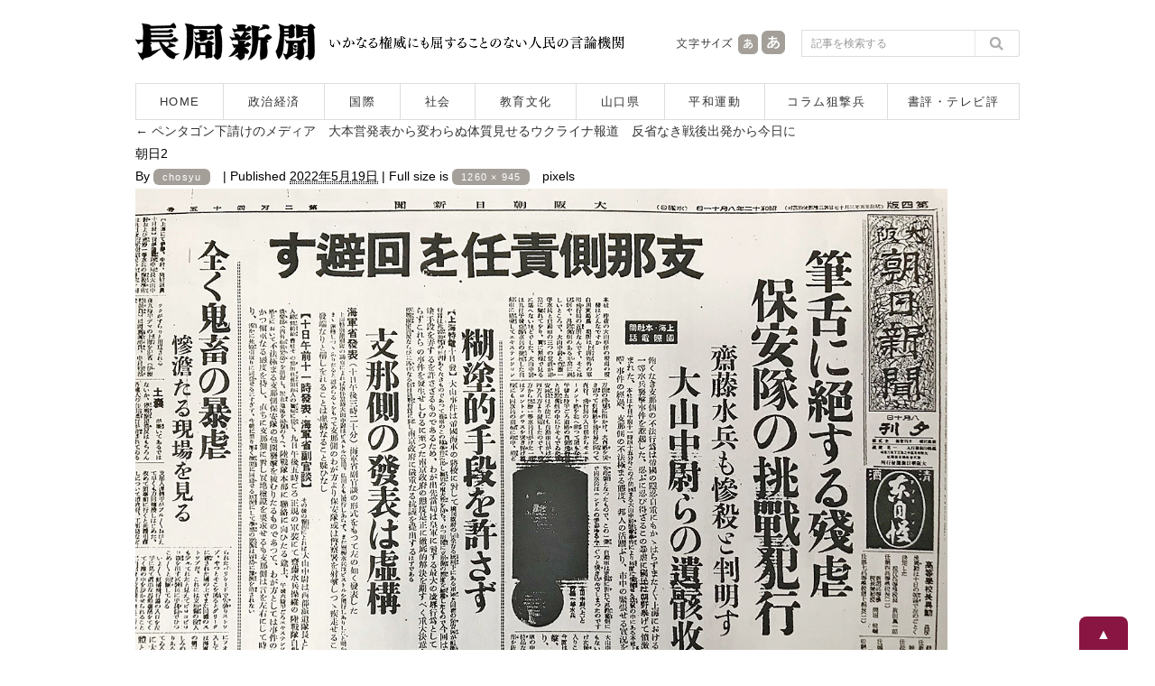

--- FILE ---
content_type: text/html; charset=UTF-8
request_url: https://www.chosyu-journal.jp/wp-admin/admin-ajax.php
body_size: -98
content:
WPP: OK. Execution time: 0.001709 seconds